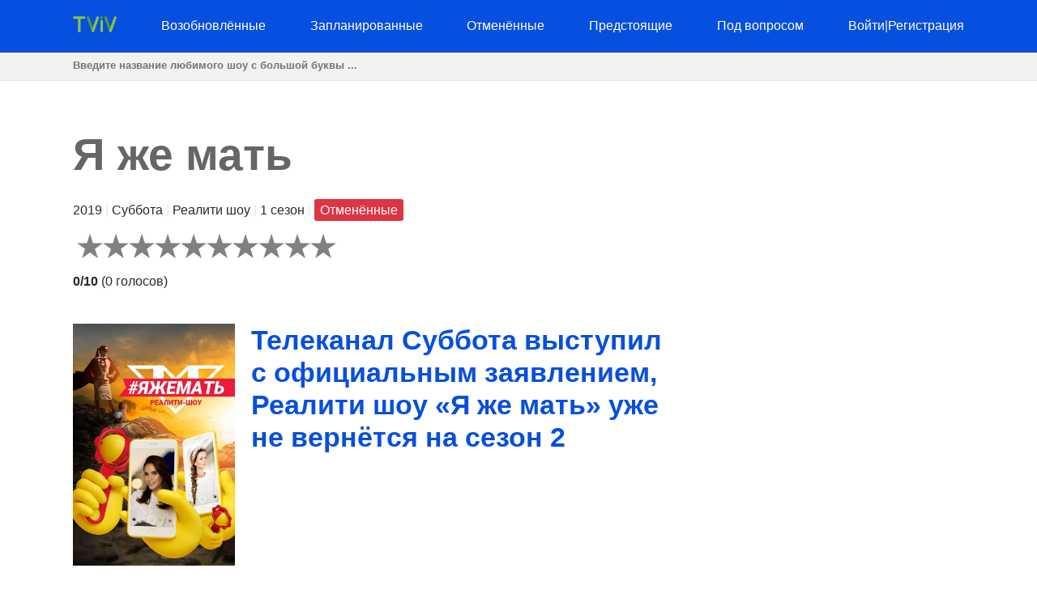

--- FILE ---
content_type: text/html; charset=utf-8
request_url: https://www.google.com/recaptcha/api2/aframe
body_size: 265
content:
<!DOCTYPE HTML><html><head><meta http-equiv="content-type" content="text/html; charset=UTF-8"></head><body><script nonce="cuud9vKWinFd7gr3ef0z3A">/** Anti-fraud and anti-abuse applications only. See google.com/recaptcha */ try{var clients={'sodar':'https://pagead2.googlesyndication.com/pagead/sodar?'};window.addEventListener("message",function(a){try{if(a.source===window.parent){var b=JSON.parse(a.data);var c=clients[b['id']];if(c){var d=document.createElement('img');d.src=c+b['params']+'&rc='+(localStorage.getItem("rc::a")?sessionStorage.getItem("rc::b"):"");window.document.body.appendChild(d);sessionStorage.setItem("rc::e",parseInt(sessionStorage.getItem("rc::e")||0)+1);localStorage.setItem("rc::h",'1769205496223');}}}catch(b){}});window.parent.postMessage("_grecaptcha_ready", "*");}catch(b){}</script></body></html>